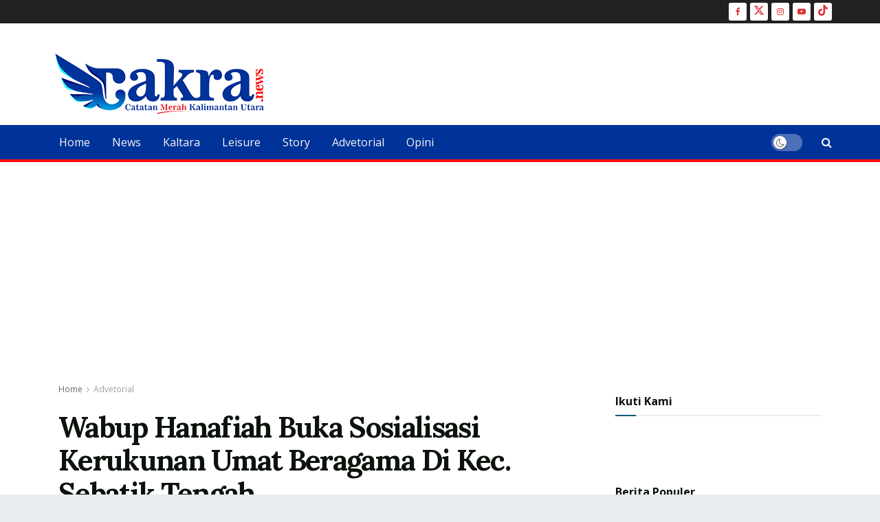

--- FILE ---
content_type: text/html; charset=utf-8
request_url: https://www.google.com/recaptcha/api2/aframe
body_size: 260
content:
<!DOCTYPE HTML><html><head><meta http-equiv="content-type" content="text/html; charset=UTF-8"></head><body><script nonce="SUpaRTMXJIlYYWxtKz-OMg">/** Anti-fraud and anti-abuse applications only. See google.com/recaptcha */ try{var clients={'sodar':'https://pagead2.googlesyndication.com/pagead/sodar?'};window.addEventListener("message",function(a){try{if(a.source===window.parent){var b=JSON.parse(a.data);var c=clients[b['id']];if(c){var d=document.createElement('img');d.src=c+b['params']+'&rc='+(localStorage.getItem("rc::a")?sessionStorage.getItem("rc::b"):"");window.document.body.appendChild(d);sessionStorage.setItem("rc::e",parseInt(sessionStorage.getItem("rc::e")||0)+1);localStorage.setItem("rc::h",'1769045617787');}}}catch(b){}});window.parent.postMessage("_grecaptcha_ready", "*");}catch(b){}</script></body></html>

--- FILE ---
content_type: application/javascript; charset=utf-8
request_url: https://fundingchoicesmessages.google.com/f/AGSKWxU4mD2M_tILoqi9Z0dSBRLM5RtHEYLVtC2yiWfsIzYvVoFedd00xAdleT4Ty3Oaw_UcshdFB7MsBcbFZ09lnmrATHkr-QChz11LwBeiCRJjnJawtahCRtpcwYpyCni_TP1T7GNU632IUzi1SSjOZcs-_WjY5KvqrSuV3V6QJofw4YyoYmLIGWbN6UyQ/_&video_ads_.ec/ads/_adv_468./sponsoredlinks?-advertorial.
body_size: -1288
content:
window['5cf39bb1-8bdd-49be-9e0d-a2b2d3cfdbec'] = true;

--- FILE ---
content_type: application/javascript; charset=utf-8
request_url: https://fundingchoicesmessages.google.com/f/AGSKWxVq1pBisDJAOIsaqGoOJsEsZ_4ZsaszRUCOIi2HoNvUwnbBWjtY6kxLicnxNQpnsNHJeNL8nbokd0b-a5VYkk1wbaSCRfVfme5zIYGyBWy-1UEmmPQA9aMi0nz3kKlTcBHZaVdFCw==?fccs=W251bGwsbnVsbCxudWxsLG51bGwsbnVsbCxudWxsLFsxNzY5MDQ1NjE3LDk4NzAwMDAwMF0sbnVsbCxudWxsLG51bGwsW251bGwsWzcsNl0sbnVsbCxudWxsLG51bGwsbnVsbCxudWxsLG51bGwsbnVsbCxudWxsLG51bGwsMV0sImh0dHBzOi8vY2FrcmEubmV3cy93YWJ1cC1oYW5hZmlhaC1idWthLXNvc2lhbGlzYXNpLWtlcnVrdW5hbi11bWF0LWJlcmFnYW1hLWRpLWtlYy1zZWJhdGlrLXRlbmdhaC8iLG51bGwsW1s4LCI5b0VCUi01bXFxbyJdLFs5LCJlbi1VUyJdLFsxNiwiWzEsMSwxXSJdLFsxOSwiMiJdLFsxNywiWzBdIl0sWzI0LCIiXSxbMjksImZhbHNlIl1dXQ
body_size: 116
content:
if (typeof __googlefc.fcKernelManager.run === 'function') {"use strict";this.default_ContributorServingResponseClientJs=this.default_ContributorServingResponseClientJs||{};(function(_){var window=this;
try{
var qp=function(a){this.A=_.t(a)};_.u(qp,_.J);var rp=function(a){this.A=_.t(a)};_.u(rp,_.J);rp.prototype.getWhitelistStatus=function(){return _.F(this,2)};var sp=function(a){this.A=_.t(a)};_.u(sp,_.J);var tp=_.ed(sp),up=function(a,b,c){this.B=a;this.j=_.A(b,qp,1);this.l=_.A(b,_.Pk,3);this.F=_.A(b,rp,4);a=this.B.location.hostname;this.D=_.Fg(this.j,2)&&_.O(this.j,2)!==""?_.O(this.j,2):a;a=new _.Qg(_.Qk(this.l));this.C=new _.dh(_.q.document,this.D,a);this.console=null;this.o=new _.mp(this.B,c,a)};
up.prototype.run=function(){if(_.O(this.j,3)){var a=this.C,b=_.O(this.j,3),c=_.fh(a),d=new _.Wg;b=_.hg(d,1,b);c=_.C(c,1,b);_.jh(a,c)}else _.gh(this.C,"FCNEC");_.op(this.o,_.A(this.l,_.De,1),this.l.getDefaultConsentRevocationText(),this.l.getDefaultConsentRevocationCloseText(),this.l.getDefaultConsentRevocationAttestationText(),this.D);_.pp(this.o,_.F(this.F,1),this.F.getWhitelistStatus());var e;a=(e=this.B.googlefc)==null?void 0:e.__executeManualDeployment;a!==void 0&&typeof a==="function"&&_.To(this.o.G,
"manualDeploymentApi")};var vp=function(){};vp.prototype.run=function(a,b,c){var d;return _.v(function(e){d=tp(b);(new up(a,d,c)).run();return e.return({})})};_.Tk(7,new vp);
}catch(e){_._DumpException(e)}
}).call(this,this.default_ContributorServingResponseClientJs);
// Google Inc.

//# sourceURL=/_/mss/boq-content-ads-contributor/_/js/k=boq-content-ads-contributor.ContributorServingResponseClientJs.en_US.9oEBR-5mqqo.es5.O/d=1/exm=ad_blocking_detection_executable,kernel_loader,loader_js_executable/ed=1/rs=AJlcJMwtVrnwsvCgvFVyuqXAo8GMo9641A/m=cookie_refresh_executable
__googlefc.fcKernelManager.run('\x5b\x5b\x5b7,\x22\x5b\x5bnull,\\\x22cakra.news\\\x22,\\\x22AKsRol_AxG-bKcQeFYI3aAcfSNBRIP648834R7llqWappgATnlpEHIxb6La-KUjwbPYrdqxVAaKMuUxmTTnAE5ehmE9nAgx8fow71LhnWTgJW4KZI8uw79Sev06G3aPTmgwm9z7yYN7NNWZnlHkxL-Ow0UG0QTyarw\\\\u003d\\\\u003d\\\x22\x5d,null,\x5b\x5bnull,null,null,\\\x22https:\/\/fundingchoicesmessages.google.com\/f\/AGSKWxWKEsaABb55BSN-y0t4W5hs4TfrcYSdFzFj7-qM5b7_lzSSdJVJCUyV5_f30UppTMbSFj9NMjdWC22i_N7IZEJm5yhUZe2wQDADMiiPQBmZrCNSdVs14EjxC5isuvw8v4Xu1RJ2lg\\\\u003d\\\\u003d\\\x22\x5d,null,null,\x5bnull,null,null,\\\x22https:\/\/fundingchoicesmessages.google.com\/el\/AGSKWxUIPcyWuzPcjp5NuMGto1DLX8wimt333Yozo8djVzg-cOOA-aPjLieEnF2PQH5hkmmTeLqjAIOdJ-JaHTpVM5XEjkZlOGBuBypV6zIC9KNRdE1DM7b8h8CmOFImyyl_bj-azzRYVg\\\\u003d\\\\u003d\\\x22\x5d,null,\x5bnull,\x5b7,6\x5d,null,null,null,null,null,null,null,null,null,1\x5d\x5d,\x5b3,1\x5d\x5d\x22\x5d\x5d,\x5bnull,null,null,\x22https:\/\/fundingchoicesmessages.google.com\/f\/AGSKWxVGJiXeislAKcXZFIjKIyb7rhee4qSwjqFj9GLu9-oGDa5cwGjWa7Zyn1X8YwsCL6FF-WZjA7wPAKfzkytKftSnqpvUykAZ9K03lsXjNYijYZ568XMoH85LIhD_mnhLCOXah1cF-Q\\u003d\\u003d\x22\x5d\x5d');}